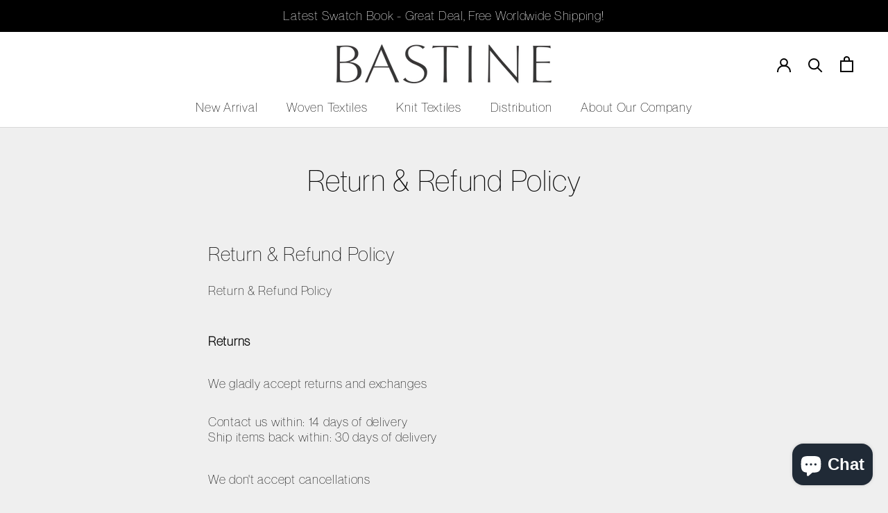

--- FILE ---
content_type: text/javascript
request_url: https://bastine.com/cdn/shop/t/5/assets/custom.js?v=183944157590872491501575144298
body_size: -735
content:
//# sourceMappingURL=/cdn/shop/t/5/assets/custom.js.map?v=183944157590872491501575144298
